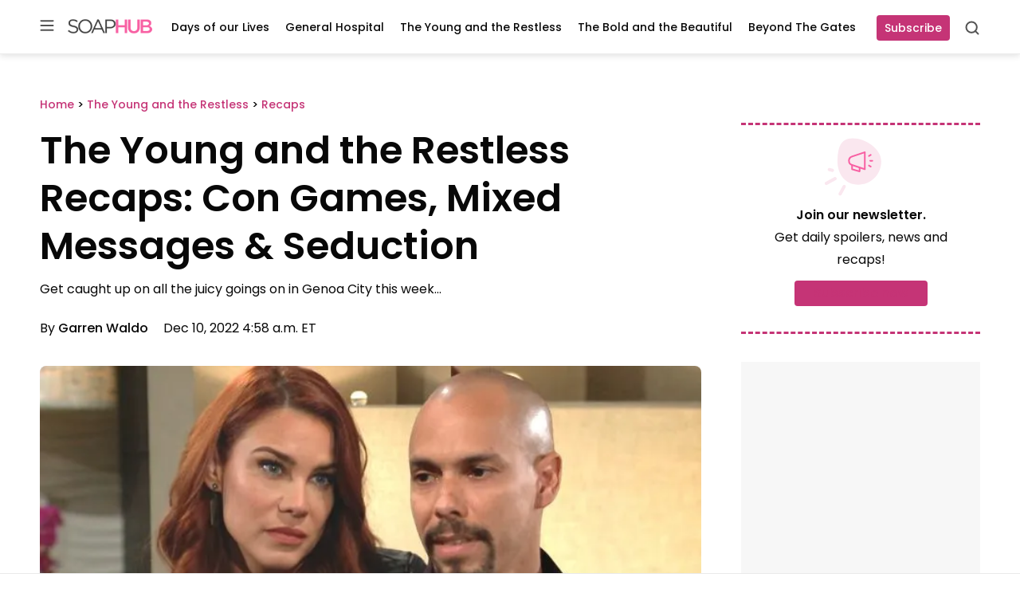

--- FILE ---
content_type: text/javascript;charset=UTF-8
request_url: https://jadserve.postrelease.com/t?ntv_mvi=&ntv_url=https%253A%252F%252Fsoaphub.com%252Fyoung-restless%252Frecaps-yr%252Fthe-young-and-the-restless-recaps-con-games-mixed-messages-seduction%252F
body_size: 1058
content:
(function(){PostRelease.ProcessResponse({"version":"3","responseId":41150,"placements":[{"id":1111965,"selector":"#comments","injectionMode":0,"ads":[],"tracking":{"trackingBaseUrl":"https://jadserve.postrelease.com/trk.gif?ntv_ui\u003de4dbad1f-69b9-4b09-942e-bfc7722d53a5\u0026ntv_fl\[base64]\u0026ntv_ht\u003dcrZ2aQA\u0026ntv_at\u003d","adVersionPlacement":"AAAAAAAAAAnfcQA","vcpmParams":{"minimumAreaViewable":0.5,"minimumExposedTime":1000,"checkOnFocus":true,"checkMinimumAreaViewable":false,"primaryImpressionURL":"https://jadserve.postrelease.com/trk.gif?ntv_at\u003d304\u0026ntv_ui\u003de4dbad1f-69b9-4b09-942e-bfc7722d53a5\u0026ntv_a\u003dAAAAAAAAAAnfcQA\u0026ntv_ht\u003dcrZ2aQA\u0026ntv_fl\[base64]\u0026ord\u003d-1189894077","adID":0}},"type":0,"integrationType":0}],"trackingCode":"\u003cscript type\u003d\"text/javascript\"\u003entv.PostRelease.trackFirstPartyCookie(\u0027b0f6ca62-7e88-4ce9-b5b9-ff138d7d7a74\u0027);\u003c/script\u003e","safeIframe":false,"placementForTracking":1111965,"isWebview":false,"responseConsent":{"usPrivacyApplies":false,"gdprApplies":false,"gppApplies":false},"flags":{"useObserverViewability":true,"useMraidViewability":false}});})();

--- FILE ---
content_type: application/javascript; charset=utf-8
request_url: https://fundingchoicesmessages.google.com/f/AGSKWxUVh1UdZnu1sHKUKX7cTBtGIKIG-tZRpOX7OBY-nHTGSs-LrErP0DA5XoxZsGed5ugzslqStLDS5NFX5Q3SQ5bBSKZTLiWTJEwmXNsOsQ7bcgbrBYWUo0j0c9LdUWlUdst_nGwTRQ==?fccs=W251bGwsbnVsbCxudWxsLG51bGwsbnVsbCxudWxsLFsxNzY5Mzg3NjM4LDQxMzAwMDAwMF0sbnVsbCxudWxsLG51bGwsW251bGwsWzcsOSw2XSxudWxsLDIsbnVsbCwiZW4iLG51bGwsbnVsbCxudWxsLG51bGwsbnVsbCwxXSwiaHR0cHM6Ly9zb2FwaHViLmNvbS95b3VuZy1yZXN0bGVzcy9yZWNhcHMteXIvdGhlLXlvdW5nLWFuZC10aGUtcmVzdGxlc3MtcmVjYXBzLWNvbi1nYW1lcy1taXhlZC1tZXNzYWdlcy1zZWR1Y3Rpb24vIixudWxsLFtbOCwiazYxUEJqbWs2TzAiXSxbOSwiZW4tVVMiXSxbMTksIjIiXSxbMTcsIlswXSJdLFsyNCwiIl0sWzI1LCJbWzk1MzQwMjUyLDk1MzQwMjU0XV0iXSxbMjksImZhbHNlIl1dXQ
body_size: 212
content:
if (typeof __googlefc.fcKernelManager.run === 'function') {"use strict";this.default_ContributorServingResponseClientJs=this.default_ContributorServingResponseClientJs||{};(function(_){var window=this;
try{
var qp=function(a){this.A=_.t(a)};_.u(qp,_.J);var rp=function(a){this.A=_.t(a)};_.u(rp,_.J);rp.prototype.getWhitelistStatus=function(){return _.F(this,2)};var sp=function(a){this.A=_.t(a)};_.u(sp,_.J);var tp=_.ed(sp),up=function(a,b,c){this.B=a;this.j=_.A(b,qp,1);this.l=_.A(b,_.Pk,3);this.F=_.A(b,rp,4);a=this.B.location.hostname;this.D=_.Fg(this.j,2)&&_.O(this.j,2)!==""?_.O(this.j,2):a;a=new _.Qg(_.Qk(this.l));this.C=new _.dh(_.q.document,this.D,a);this.console=null;this.o=new _.mp(this.B,c,a)};
up.prototype.run=function(){if(_.O(this.j,3)){var a=this.C,b=_.O(this.j,3),c=_.fh(a),d=new _.Wg;b=_.hg(d,1,b);c=_.C(c,1,b);_.jh(a,c)}else _.gh(this.C,"FCNEC");_.op(this.o,_.A(this.l,_.De,1),this.l.getDefaultConsentRevocationText(),this.l.getDefaultConsentRevocationCloseText(),this.l.getDefaultConsentRevocationAttestationText(),this.D);_.pp(this.o,_.F(this.F,1),this.F.getWhitelistStatus());var e;a=(e=this.B.googlefc)==null?void 0:e.__executeManualDeployment;a!==void 0&&typeof a==="function"&&_.To(this.o.G,
"manualDeploymentApi")};var vp=function(){};vp.prototype.run=function(a,b,c){var d;return _.v(function(e){d=tp(b);(new up(a,d,c)).run();return e.return({})})};_.Tk(7,new vp);
}catch(e){_._DumpException(e)}
}).call(this,this.default_ContributorServingResponseClientJs);
// Google Inc.

//# sourceURL=/_/mss/boq-content-ads-contributor/_/js/k=boq-content-ads-contributor.ContributorServingResponseClientJs.en_US.k61PBjmk6O0.es5.O/d=1/exm=ad_blocking_detection_executable,kernel_loader,loader_js_executable,web_iab_tcf_v2_signal_executable/ed=1/rs=AJlcJMztj-kAdg6DB63MlSG3pP52LjSptg/m=cookie_refresh_executable
__googlefc.fcKernelManager.run('\x5b\x5b\x5b7,\x22\x5b\x5bnull,\\\x22soaphub.com\\\x22,\\\x22AKsRol-x-MJxgkrVl7zu7d6Y4fLWze3cLmcI4-arfr3pHckSPg4iTSwIS0x7B0eyQsB7oyqIu7Gv9dH3t58wNEXE2vw8aJ-n5nK-Ft1ANn8xwfv-AjgfDaEQfV7JXe0N4qVqvr77kEspFiaeMndoIetfd4y_tfyDxA\\\\u003d\\\\u003d\\\x22\x5d,null,\x5b\x5bnull,null,null,\\\x22https:\/\/fundingchoicesmessages.google.com\/f\/AGSKWxXqIPwgEZe0iNZazVlkTdIL5aX1YlnO3JYFPYiVDUxwb1_HSDOOnWfdN7lcliyDW_IwvA6L4ZCn99HuHT_94kM3xpAQcdjkMJBXxf3nkuaqsddIvjWu-BQ8UCwYst7-OAON3-W6-Q\\\\u003d\\\\u003d\\\x22\x5d,null,null,\x5bnull,null,null,\\\x22https:\/\/fundingchoicesmessages.google.com\/el\/AGSKWxUsPTbEyY0oVkrK1eUokI9ZfNwJ4bQ-lDi1QkntDLA8tOU0EaU5TMvt6-HautwTi6t1QsnNLya2d2G1KoNZgsnrJ3EIZTDielmE9O2r3k3efjmtFC4kUymooqL-sFHzqkGP8ZybUQ\\\\u003d\\\\u003d\\\x22\x5d,null,\x5bnull,\x5b7,9,6\x5d,null,2,null,\\\x22en\\\x22,null,null,null,null,null,1\x5d,null,\\\x22Privacy and cookie settings\\\x22,\\\x22Close\\\x22,null,null,null,\\\x22Managed by Google. Complies with IAB TCF. CMP ID: 300\\\x22\x5d,\x5b3,1\x5d\x5d\x22\x5d\x5d,\x5bnull,null,null,\x22https:\/\/fundingchoicesmessages.google.com\/f\/AGSKWxU_-iat0L1hOhzxayVZo_kAqS-0pG1VwC75ifiWYr0ec7FuGreP3NHHLkvPKk_uywgZ2LRnG8XiCUjYVpnihEAipm0H6Jwc62vWA6Ed_oL3SxT9rzQqxKam9U0Xj92K8lR2fQvkMw\\u003d\\u003d\x22\x5d\x5d');}

--- FILE ---
content_type: application/javascript; charset=utf-8
request_url: https://fundingchoicesmessages.google.com/f/AGSKWxUV96d38J0eVjyHEx4Bmi6Rmj3f1B5Sc34hjkezMtNGQGfGWI_LF_pqEwiGv04M6KjgF5gHUTbYvv61ZBUBO1iD9MiSMoa_ZcJgN96tXDyCzc5kbimbZ4PX50HNzhAEvFTglFpxSyei99pcggglBiCkyQ3zAUWHb1pGcddpcnqdH385N0Ly1Nma2UYw/_/120ad.-728.90./images.ads.&googleadword==468x60;
body_size: -1288
content:
window['0e3ab386-976c-48ea-86ad-aebab584b0ca'] = true;